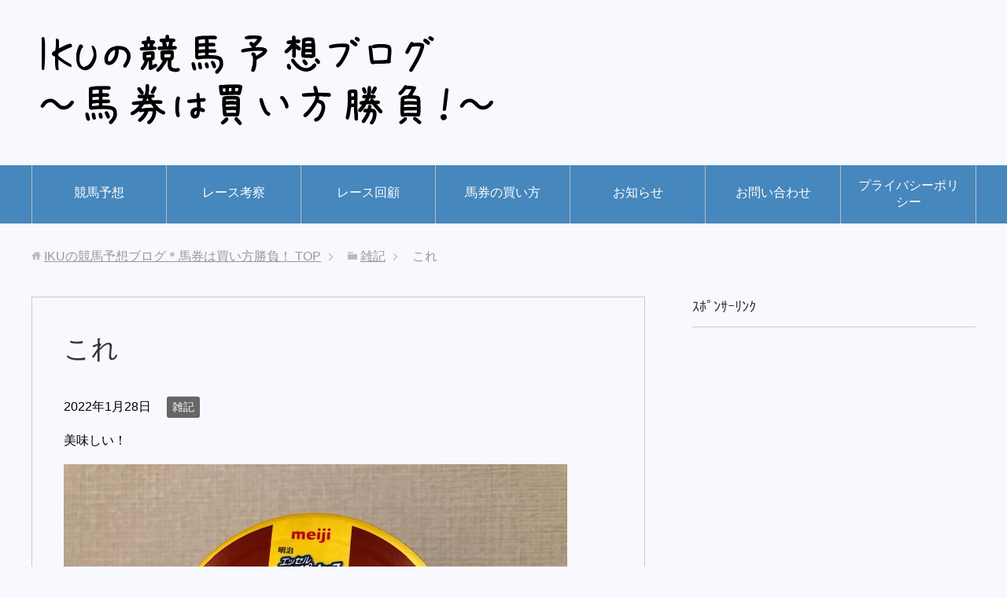

--- FILE ---
content_type: text/html; charset=UTF-8
request_url: https://ikukeiba.com/%E3%81%93%E3%82%8C/
body_size: 14322
content:
<!DOCTYPE html>
<html lang="ja"
      class="col2">
<head prefix="og: http://ogp.me/ns# fb: http://ogp.me/ns/fb#">

    
    <meta charset="UTF-8">
    <meta http-equiv="X-UA-Compatible" content="IE=edge">
	        <meta name="viewport" content="width=device-width, initial-scale=1.0">
			            <meta name="keywords" content="雑記">
				            <meta name="description" content="美味しい！ ぜひ御賞味ください^^ ｽﾎﾟﾝｻｰﾘﾝｸ">
		<link rel="canonical" href="https://ikukeiba.com/%e3%81%93%e3%82%8c/" />

		<!-- All in One SEO 4.1.5.3 -->
		<title>これ | IKUの競馬予想ブログ＊馬券は買い方勝負！</title>
		<meta name="description" content="美味しい！ ぜひ御賞味ください^^ ｽﾎﾟﾝｻｰﾘﾝｸ" />
		<meta name="robots" content="max-snippet:-1, max-image-preview:large, max-video-preview:-1" />
		<link rel="canonical" href="https://ikukeiba.com/%e3%81%93%e3%82%8c/" />
		<script type="application/ld+json" class="aioseo-schema">
			{"@context":"https:\/\/schema.org","@graph":[{"@type":"WebSite","@id":"https:\/\/ikukeiba.com\/#website","url":"https:\/\/ikukeiba.com\/","name":"IKU\u306e\u7af6\u99ac\u4e88\u60f3\u30d6\u30ed\u30b0\uff0a\u99ac\u5238\u306f\u8cb7\u3044\u65b9\u52dd\u8ca0\uff01","description":"\u99ac\u5238\u306f\u5370\u3092\u3064\u3051\u3066\u304b\u3089\u304c\u52dd\u8ca0\uff01\u3069\u3093\u306a\u99ac\u5238\u3092\u8cb7\u3046\u304b\u3001\u3069\u3093\u306a\u99ac\u5238\u3092\u7d44\u307f\u5408\u308f\u305b\u308b\u304b\uff01\u99ac\u5238\u306f\u8cb7\u3044\u65b9\u304c\u91cd\u8981\u3002","inLanguage":"ja","publisher":{"@id":"https:\/\/ikukeiba.com\/#organization"}},{"@type":"Organization","@id":"https:\/\/ikukeiba.com\/#organization","name":"IKU\u306e\u7af6\u99ac\u4e88\u60f3\u30d6\u30ed\u30b0\uff0a\u99ac\u5238\u306f\u8cb7\u3044\u65b9\u52dd\u8ca0\uff01","url":"https:\/\/ikukeiba.com\/"},{"@type":"BreadcrumbList","@id":"https:\/\/ikukeiba.com\/%e3%81%93%e3%82%8c\/#breadcrumblist","itemListElement":[{"@type":"ListItem","@id":"https:\/\/ikukeiba.com\/#listItem","position":1,"item":{"@type":"WebPage","@id":"https:\/\/ikukeiba.com\/","name":"\u30db\u30fc\u30e0","description":"\u99ac\u5238\u306f\u5370\u3092\u3064\u3051\u3066\u304b\u3089\u304c\u52dd\u8ca0\uff01\u3069\u3093\u306a\u99ac\u5238\u3092\u8cb7\u3046\u304b\u3001\u3069\u3093\u306a\u99ac\u5238\u3092\u7d44\u307f\u5408\u308f\u305b\u308b\u304b\u3002\u99ac\u5238\u306f\u8cb7\u3044\u65b9\u304c\u91cd\u8981\u3002\u697d\u3057\u307f\u306a\u304c\u3089\u7af6\u99ac\u4e88\u60f3\uff01","url":"https:\/\/ikukeiba.com\/"},"nextItem":"https:\/\/ikukeiba.com\/%e3%81%93%e3%82%8c\/#listItem"},{"@type":"ListItem","@id":"https:\/\/ikukeiba.com\/%e3%81%93%e3%82%8c\/#listItem","position":2,"item":{"@type":"WebPage","@id":"https:\/\/ikukeiba.com\/%e3%81%93%e3%82%8c\/","name":"\u3053\u308c","description":"\u7f8e\u5473\u3057\u3044\uff01 \u305c\u3072\u5fa1\u8cde\u5473\u304f\u3060\u3055\u3044^^ \uff7d\uff8e\uff9f\uff9d\uff7b\uff70\uff98\uff9d\uff78","url":"https:\/\/ikukeiba.com\/%e3%81%93%e3%82%8c\/"},"previousItem":"https:\/\/ikukeiba.com\/#listItem"}]},{"@type":"Person","@id":"https:\/\/ikukeiba.com\/author\/ikuo4649\/#author","url":"https:\/\/ikukeiba.com\/author\/ikuo4649\/","name":"IKU","image":{"@type":"ImageObject","@id":"https:\/\/ikukeiba.com\/%e3%81%93%e3%82%8c\/#authorImage","url":"https:\/\/secure.gravatar.com\/avatar\/4cd64cb3d879c564bf99371eb3974789?s=96&d=mm&r=g","width":96,"height":96,"caption":"IKU"}},{"@type":"WebPage","@id":"https:\/\/ikukeiba.com\/%e3%81%93%e3%82%8c\/#webpage","url":"https:\/\/ikukeiba.com\/%e3%81%93%e3%82%8c\/","name":"\u3053\u308c | IKU\u306e\u7af6\u99ac\u4e88\u60f3\u30d6\u30ed\u30b0\uff0a\u99ac\u5238\u306f\u8cb7\u3044\u65b9\u52dd\u8ca0\uff01","description":"\u7f8e\u5473\u3057\u3044\uff01 \u305c\u3072\u5fa1\u8cde\u5473\u304f\u3060\u3055\u3044^^ \uff7d\uff8e\uff9f\uff9d\uff7b\uff70\uff98\uff9d\uff78","inLanguage":"ja","isPartOf":{"@id":"https:\/\/ikukeiba.com\/#website"},"breadcrumb":{"@id":"https:\/\/ikukeiba.com\/%e3%81%93%e3%82%8c\/#breadcrumblist"},"author":"https:\/\/ikukeiba.com\/author\/ikuo4649\/#author","creator":"https:\/\/ikukeiba.com\/author\/ikuo4649\/#author","image":{"@type":"ImageObject","@id":"https:\/\/ikukeiba.com\/#mainImage","url":"https:\/\/ikukeiba.com\/wp-content\/uploads\/2022\/01\/surpercup.jpeg","width":640,"height":480},"primaryImageOfPage":{"@id":"https:\/\/ikukeiba.com\/%e3%81%93%e3%82%8c\/#mainImage"},"datePublished":"2022-01-28T09:00:19+09:00","dateModified":"2022-01-28T08:38:09+09:00"},{"@type":"Article","@id":"https:\/\/ikukeiba.com\/%e3%81%93%e3%82%8c\/#article","name":"\u3053\u308c | IKU\u306e\u7af6\u99ac\u4e88\u60f3\u30d6\u30ed\u30b0\uff0a\u99ac\u5238\u306f\u8cb7\u3044\u65b9\u52dd\u8ca0\uff01","description":"\u7f8e\u5473\u3057\u3044\uff01 \u305c\u3072\u5fa1\u8cde\u5473\u304f\u3060\u3055\u3044^^ \uff7d\uff8e\uff9f\uff9d\uff7b\uff70\uff98\uff9d\uff78","inLanguage":"ja","headline":"\u3053\u308c","author":{"@id":"https:\/\/ikukeiba.com\/author\/ikuo4649\/#author"},"publisher":{"@id":"https:\/\/ikukeiba.com\/#organization"},"datePublished":"2022-01-28T09:00:19+09:00","dateModified":"2022-01-28T08:38:09+09:00","articleSection":"\u96d1\u8a18","mainEntityOfPage":{"@id":"https:\/\/ikukeiba.com\/%e3%81%93%e3%82%8c\/#webpage"},"isPartOf":{"@id":"https:\/\/ikukeiba.com\/%e3%81%93%e3%82%8c\/#webpage"},"image":{"@type":"ImageObject","@id":"https:\/\/ikukeiba.com\/#articleImage","url":"https:\/\/ikukeiba.com\/wp-content\/uploads\/2022\/01\/surpercup.jpeg","width":640,"height":480}}]}
		</script>
		<script type="text/javascript" >
			window.ga=window.ga||function(){(ga.q=ga.q||[]).push(arguments)};ga.l=+new Date;
			ga('create', "UA-80730308-2", 'auto');
			ga('send', 'pageview');
		</script>
		<script async src="https://www.google-analytics.com/analytics.js"></script>
		<!-- All in One SEO -->

<link rel='dns-prefetch' href='//s.w.org' />
<link rel='dns-prefetch' href='//v0.wordpress.com' />
<link rel="alternate" type="application/rss+xml" title="IKUの競馬予想ブログ＊馬券は買い方勝負！ &raquo; フィード" href="https://ikukeiba.com/feed/" />
<link rel="alternate" type="application/rss+xml" title="IKUの競馬予想ブログ＊馬券は買い方勝負！ &raquo; コメントフィード" href="https://ikukeiba.com/comments/feed/" />
<link rel="alternate" type="application/rss+xml" title="IKUの競馬予想ブログ＊馬券は買い方勝負！ &raquo; これ のコメントのフィード" href="https://ikukeiba.com/%e3%81%93%e3%82%8c/feed/" />
		<script type="text/javascript">
			window._wpemojiSettings = {"baseUrl":"https:\/\/s.w.org\/images\/core\/emoji\/13.1.0\/72x72\/","ext":".png","svgUrl":"https:\/\/s.w.org\/images\/core\/emoji\/13.1.0\/svg\/","svgExt":".svg","source":{"concatemoji":"https:\/\/ikukeiba.com\/wp-includes\/js\/wp-emoji-release.min.js?ver=5.8.12"}};
			!function(e,a,t){var n,r,o,i=a.createElement("canvas"),p=i.getContext&&i.getContext("2d");function s(e,t){var a=String.fromCharCode;p.clearRect(0,0,i.width,i.height),p.fillText(a.apply(this,e),0,0);e=i.toDataURL();return p.clearRect(0,0,i.width,i.height),p.fillText(a.apply(this,t),0,0),e===i.toDataURL()}function c(e){var t=a.createElement("script");t.src=e,t.defer=t.type="text/javascript",a.getElementsByTagName("head")[0].appendChild(t)}for(o=Array("flag","emoji"),t.supports={everything:!0,everythingExceptFlag:!0},r=0;r<o.length;r++)t.supports[o[r]]=function(e){if(!p||!p.fillText)return!1;switch(p.textBaseline="top",p.font="600 32px Arial",e){case"flag":return s([127987,65039,8205,9895,65039],[127987,65039,8203,9895,65039])?!1:!s([55356,56826,55356,56819],[55356,56826,8203,55356,56819])&&!s([55356,57332,56128,56423,56128,56418,56128,56421,56128,56430,56128,56423,56128,56447],[55356,57332,8203,56128,56423,8203,56128,56418,8203,56128,56421,8203,56128,56430,8203,56128,56423,8203,56128,56447]);case"emoji":return!s([10084,65039,8205,55357,56613],[10084,65039,8203,55357,56613])}return!1}(o[r]),t.supports.everything=t.supports.everything&&t.supports[o[r]],"flag"!==o[r]&&(t.supports.everythingExceptFlag=t.supports.everythingExceptFlag&&t.supports[o[r]]);t.supports.everythingExceptFlag=t.supports.everythingExceptFlag&&!t.supports.flag,t.DOMReady=!1,t.readyCallback=function(){t.DOMReady=!0},t.supports.everything||(n=function(){t.readyCallback()},a.addEventListener?(a.addEventListener("DOMContentLoaded",n,!1),e.addEventListener("load",n,!1)):(e.attachEvent("onload",n),a.attachEvent("onreadystatechange",function(){"complete"===a.readyState&&t.readyCallback()})),(n=t.source||{}).concatemoji?c(n.concatemoji):n.wpemoji&&n.twemoji&&(c(n.twemoji),c(n.wpemoji)))}(window,document,window._wpemojiSettings);
		</script>
		<style type="text/css">
img.wp-smiley,
img.emoji {
	display: inline !important;
	border: none !important;
	box-shadow: none !important;
	height: 1em !important;
	width: 1em !important;
	margin: 0 .07em !important;
	vertical-align: -0.1em !important;
	background: none !important;
	padding: 0 !important;
}
</style>
	<link rel='stylesheet' id='wp-block-library-css'  href='https://ikukeiba.com/wp-includes/css/dist/block-library/style.min.css?ver=5.8.12' type='text/css' media='all' />
<style id='wp-block-library-inline-css' type='text/css'>
.has-text-align-justify{text-align:justify;}
</style>
<link rel='stylesheet' id='mediaelement-css'  href='https://ikukeiba.com/wp-includes/js/mediaelement/mediaelementplayer-legacy.min.css?ver=4.2.16' type='text/css' media='all' />
<link rel='stylesheet' id='wp-mediaelement-css'  href='https://ikukeiba.com/wp-includes/js/mediaelement/wp-mediaelement.min.css?ver=5.8.12' type='text/css' media='all' />
<link rel='stylesheet' id='contact-form-7-css'  href='https://ikukeiba.com/wp-content/plugins/contact-form-7/includes/css/styles.css?ver=5.5.1' type='text/css' media='all' />
<link rel='stylesheet' id='keni_base-css'  href='https://ikukeiba.com/wp-content/themes/keni71_wp_standard_blue_201712312212/base.css?ver=5.8.12' type='text/css' media='all' />
<link rel='stylesheet' id='keni_rwd-css'  href='https://ikukeiba.com/wp-content/themes/keni71_wp_standard_blue_201712312212/rwd.css?ver=5.8.12' type='text/css' media='all' />
<link rel='stylesheet' id='social-logos-css'  href='https://ikukeiba.com/wp-content/plugins/jetpack/_inc/social-logos/social-logos.min.css?ver=10.2.3' type='text/css' media='all' />
<link rel='stylesheet' id='jetpack_css-css'  href='https://ikukeiba.com/wp-content/plugins/jetpack/css/jetpack.css?ver=10.2.3' type='text/css' media='all' />
<script type='text/javascript' id='jetpack_related-posts-js-extra'>
/* <![CDATA[ */
var related_posts_js_options = {"post_heading":"h4"};
/* ]]> */
</script>
<script type='text/javascript' src='https://ikukeiba.com/wp-content/plugins/jetpack/_inc/build/related-posts/related-posts.min.js?ver=20210930' id='jetpack_related-posts-js'></script>
<script type='text/javascript' src='https://ikukeiba.com/wp-includes/js/jquery/jquery.min.js?ver=3.6.0' id='jquery-core-js'></script>
<script type='text/javascript' src='https://ikukeiba.com/wp-includes/js/jquery/jquery-migrate.min.js?ver=3.3.2' id='jquery-migrate-js'></script>
<link rel="https://api.w.org/" href="https://ikukeiba.com/wp-json/" /><link rel="alternate" type="application/json" href="https://ikukeiba.com/wp-json/wp/v2/posts/4896" /><link rel="EditURI" type="application/rsd+xml" title="RSD" href="https://ikukeiba.com/xmlrpc.php?rsd" />
<link rel="wlwmanifest" type="application/wlwmanifest+xml" href="https://ikukeiba.com/wp-includes/wlwmanifest.xml" /> 
<meta name="generator" content="WordPress 5.8.12" />
<link rel='shortlink' href='https://wp.me/p9ySS5-1gY' />
<link rel="alternate" type="application/json+oembed" href="https://ikukeiba.com/wp-json/oembed/1.0/embed?url=https%3A%2F%2Fikukeiba.com%2F%25e3%2581%2593%25e3%2582%258c%2F" />
<link rel="alternate" type="text/xml+oembed" href="https://ikukeiba.com/wp-json/oembed/1.0/embed?url=https%3A%2F%2Fikukeiba.com%2F%25e3%2581%2593%25e3%2582%258c%2F&#038;format=xml" />
<style type='text/css'>img#wpstats{display:none}</style>
		        <link rel="shortcut icon" type="image/x-icon" href="https://ikukeiba.com/wp-content/themes/keni71_wp_standard_blue_201712312212/favicon.ico">
        <link rel="apple-touch-icon" href="https://ikukeiba.com/wp-content/themes/keni71_wp_standard_blue_201712312212/images/apple-touch-icon.png">
        <link rel="apple-touch-icon-precomposed"
              href="https://ikukeiba.com/wp-content/themes/keni71_wp_standard_blue_201712312212/images/apple-touch-icon.png">
        <link rel="icon" href="https://ikukeiba.com/wp-content/themes/keni71_wp_standard_blue_201712312212/images/apple-touch-icon.png">
	    <!--[if lt IE 9]>
    <script src="https://ikukeiba.com/wp-content/themes/keni71_wp_standard_blue_201712312212/js/html5.js"></script><![endif]-->
	<meta name="google-site-verification" content="SSSuGYrmp-J_eAEa1cBnXw5kjLZnwH8NtQhhq27clXg" />

</head>
    <body class="post-template-default single single-post postid-4896 single-format-standard">
	
    <div class="container">
        <header id="top" class="site-header ">
            <div class="site-header-in">
                <div class="site-header-conts">
					                        <p class="site-title"><a
                                    href="https://ikukeiba.com"><img src="https://ikukeiba.com/wp-content/uploads/2018/01/logonew.png" alt="IKUの競馬予想ブログ＊馬券は買い方勝負！" /></a>
                        </p>
					                </div>
            </div>
			                <!--▼グローバルナビ-->
                <nav class="global-nav">
                    <div class="global-nav-in">
                        <div class="global-nav-panel"><span class="btn-global-nav icon-gn-menu">メニュー</span></div>
                        <ul id="menu">
							<li class="menu-item menu-item-type-taxonomy menu-item-object-category menu-item-70"><a href="https://ikukeiba.com/category/keibayosou/">競馬予想</a></li>
<li class="menu-item menu-item-type-taxonomy menu-item-object-category menu-item-68"><a href="https://ikukeiba.com/category/think/">レース考察</a></li>
<li class="menu-item menu-item-type-taxonomy menu-item-object-category menu-item-66"><a href="https://ikukeiba.com/category/kaiko/">レース回顧</a></li>
<li class="menu-item menu-item-type-taxonomy menu-item-object-category menu-item-72"><a href="https://ikukeiba.com/category/bakennokaikata/">馬券の買い方</a></li>
<li class="menu-item menu-item-type-taxonomy menu-item-object-category menu-item-65"><a href="https://ikukeiba.com/category/info/">お知らせ</a></li>
<li class="menu-item menu-item-type-post_type menu-item-object-page menu-item-74"><a href="https://ikukeiba.com/contact/">お問い合わせ</a></li>
<li class="menu-item menu-item-type-post_type menu-item-object-page menu-item-privacy-policy menu-item-73"><a href="https://ikukeiba.com/privacy_policy/">プライバシーポリシー</a></li>
                        </ul>
                    </div>
                </nav>
                <!--▲グローバルナビ-->
			        </header>
		        <!--▲サイトヘッダー-->

<div class="main-body">
<div class="main-body-in">

		<nav class="breadcrumbs">
			<ol class="breadcrumbs-in" itemscope itemtype="http://schema.org/BreadcrumbList">
				<li class="bcl-first" itemprop="itemListElement" itemscope itemtype="http://schema.org/ListItem">
	<a itemprop="item" href="https://ikukeiba.com"><span itemprop="name">IKUの競馬予想ブログ＊馬券は買い方勝負！</span> TOP</a>
	<meta itemprop="position" content="1" />
</li>
<li itemprop="itemListElement" itemscope itemtype="http://schema.org/ListItem">
	<a itemprop="item" href="https://ikukeiba.com/category/zakki/"><span itemprop="name">雑記</span></a>
	<meta itemprop="position" content="2" />
</li>
<li class="bcl-last">これ</li>
			</ol>
		</nav>
	
	<!--▼メインコンテンツ-->
	<main>
	<div class="main-conts">

		<!--記事-->
		<article id="post-4896" class="section-wrap post-4896 post type-post status-publish format-standard has-post-thumbnail category-zakki">
			<div class="section-in">

			<header class="article-header">
				<h1 class="section-title" itemprop="headline">これ</h1>
				<p class="post-date"><time datetime="2022-01-28" itemprop="datePublished" content="2022-01-28" >2022年1月28日</time></p>
				<meta itemprop="dateModified" content="2022-01-28">
								<div class="post-cat">
<span class="cat cat016" style="background-color: #666;"><a href="https://ikukeiba.com/category/zakki/" style="color: #FFF;">雑記</a></span>

</div>
							</header>

			<div class="article-body">
			<p>美味しい！</p>
<p><img data-attachment-id="4897" data-permalink="https://ikukeiba.com/%e3%81%93%e3%82%8c/surpercup/" data-orig-file="https://ikukeiba.com/wp-content/uploads/2022/01/surpercup.jpeg" data-orig-size="640,480" data-comments-opened="1" data-image-meta="{&quot;aperture&quot;:&quot;1.8&quot;,&quot;credit&quot;:&quot;&quot;,&quot;camera&quot;:&quot;iPhone 8&quot;,&quot;caption&quot;:&quot;&quot;,&quot;created_timestamp&quot;:&quot;1643391222&quot;,&quot;copyright&quot;:&quot;&quot;,&quot;focal_length&quot;:&quot;3.99&quot;,&quot;iso&quot;:&quot;64&quot;,&quot;shutter_speed&quot;:&quot;0.066666666666667&quot;,&quot;title&quot;:&quot;&quot;,&quot;orientation&quot;:&quot;1&quot;}" data-image-title="surpercup" data-image-description="" data-image-caption="" data-medium-file="https://ikukeiba.com/wp-content/uploads/2022/01/surpercup-300x225.jpeg" data-large-file="https://ikukeiba.com/wp-content/uploads/2022/01/surpercup.jpeg" loading="lazy" src="https://ikukeiba.com/wp-content/uploads/2022/01/surpercup.jpeg" alt="" width="640" height="480" class="alignnone size-full wp-image-4897" srcset="https://ikukeiba.com/wp-content/uploads/2022/01/surpercup.jpeg 640w, https://ikukeiba.com/wp-content/uploads/2022/01/surpercup-300x225.jpeg 300w" sizes="(max-width: 640px) 100vw, 640px" /></p>
<p>ぜひ御賞味ください^^</p>
<p>ｽﾎﾟﾝｻｰﾘﾝｸ<script async src="//pagead2.googlesyndication.com/pagead/js/adsbygoogle.js"></script><br />
<!-- iku01336 --><br />
<ins class="adsbygoogle"
  style="display:inline-block;width:336px;height:280px"
  data-ad-client="ca-pub-2329008713560373"
  data-ad-slot="6904426142"></ins><br />
<script>
(adsbygoogle = window.adsbygoogle || []).push({});
</script></p>
<div class="sharedaddy sd-sharing-enabled"><div class="robots-nocontent sd-block sd-social sd-social-official sd-sharing"><h3 class="sd-title">共有:</h3><div class="sd-content"><ul><li class="share-twitter"><a href="https://twitter.com/share" class="twitter-share-button" data-url="https://ikukeiba.com/%e3%81%93%e3%82%8c/" data-text="これ"  >Tweet</a></li><li class="share-facebook"><div class="fb-share-button" data-href="https://ikukeiba.com/%e3%81%93%e3%82%8c/" data-layout="button_count"></div></li><li class="share-end"></li></ul></div></div></div>
<div id='jp-relatedposts' class='jp-relatedposts' >
	<h3 class="jp-relatedposts-headline"><em>関連</em></h3>
</div>			</div><!--article-body-->

						
						<div class="page-nav-bf cont-nav">
<p class="page-nav-next">「<a href="https://ikukeiba.com/%e9%80%86%e5%93%81%e5%b7%9d%e3%81%a3%e3%81%a6%ef%bc%9f/" rel="next">逆品川って？</a>」</p>
<p class="page-nav-prev">「<a href="https://ikukeiba.com/%e3%82%82%e3%81%86%e4%bd%95%e5%b9%b4%e9%9b%aa%e5%b1%b1%e3%81%84%e3%81%a3%e3%81%a6%e3%81%84%e3%81%aa%e3%81%84%e3%81%ae%e3%81%a0%e3%82%8d%e3%81%86%ef%bc%9f%ef%bc%86%e9%9b%aa%e5%b1%b1%e3%81%a7%e8%a6%b3/" rel="prev">もう何年雪山いっていないのだろう？＆雪山で観た競馬</a>」</p>
			</div>
			
			<section id="comments" class="comments-area">
			
<!-- You can start editing here. -->


			<!-- If comments are open, but there are no comments. -->

	 	<div id="respond" class="comment-respond">
		<h3 id="reply-title" class="comment-reply-title">コメントを残す <small><a rel="nofollow" id="cancel-comment-reply-link" href="/%E3%81%93%E3%82%8C/#respond" style="display:none;">コメントをキャンセル</a></small></h3><form action="https://ikukeiba.com/wp-comments-post.php" method="post" id="commentform" class="comment-form" novalidate><div class="comment-form-author"><p><label for="author"><small>名前 <span class="required"> (必須) </span></small></label></p><p><input id="author" class="w50" name="author" type="text" value="" size="30" aria-required='true' /></p></div>
<div class="comment-form-email comment-form-mail"><p><label for="email"><small>メールアドレス（公開されません） <span class="required"> (必須) </span></small></label></p> <p><input id="email" class="w50" name="email" type="email" value="" size="30" aria-required='true' /></p></div>
<div class="comment-form-url"><p><label for="url"><small>ウェブサイト</small></label></p><p><input id="url" class="w50" name="url" type="url" value="" size="30" /></p></div>
<p class="comment-form-comment m0-b"><label for="comment"><small>コメント</small></label></p><p><textarea id="comment" name="comment" class="w90" cols="45" rows="8" maxlength="65525" aria-required="true" required="required"></textarea></p><p class="form-submit"><p class="al-c"><button name="submit" type="submit" id="submit" class="submit btn btn-form01" value="コメントを送信"><span>コメント送信</span></button></p> <input type='hidden' name='comment_post_ID' value='4896' id='comment_post_ID' />
<input type='hidden' name='comment_parent' id='comment_parent' value='0' />
</p><p style="display: none;"><input type="hidden" id="akismet_comment_nonce" name="akismet_comment_nonce" value="e4eb8c41c1" /></p><p style="display: none !important;" class="akismet-fields-container" data-prefix="ak_"><label>&#916;<textarea name="ak_hp_textarea" cols="45" rows="8" maxlength="100"></textarea></label><input type="hidden" id="ak_js_1" name="ak_js" value="128"/><script>document.getElementById( "ak_js_1" ).setAttribute( "value", ( new Date() ).getTime() );</script></p></form>	</div><!-- #respond -->
				</section>

			</div><!--section-in-->
		</article><!--記事-->


	</div><!--main-conts-->
	</main>
	<!--▲メインコンテンツ-->

	    <!--▼サブコンテンツ-->
    <aside class="sub-conts sidebar">
		<section id="text-2" class="section-wrap widget-conts widget_text"><div class="section-in"><h3 class="section-title">ｽﾎﾟﾝｻｰﾘﾝｸ</h3>			<div class="textwidget"><p><script async src="//pagead2.googlesyndication.com/pagead/js/adsbygoogle.js"></script><br />
<!-- iku04side --><br />
<ins class="adsbygoogle"
  style="display:block"
  data-ad-client="ca-pub-2329008713560373"
  data-ad-slot="8840324344"
  data-ad-format="auto"></ins><br />
<script>
(adsbygoogle = window.adsbygoogle || []).push({});
</script></p>
</div>
		</div></section><section id="text-3" class="section-wrap widget-conts widget_text"><div class="section-in"><h3 class="section-title">管理人【IKU】</h3>			<div class="textwidget"><p>初めてちゃんとレースを見たのは96年ダンスインザダークが勝った菊花賞。翌週のエリ女で初めて予想まぐれで的中（笑）</p>
<p>ありがたいことにプラス回収が続いています。</p>
<p>競馬楽しんでいきましょう！</p>
</div>
		</div></section><section id="keni_recent_post-2" class="section-wrap widget-conts widget_keni_recent_post"><div class="section-in"><h3 class="section-title">最近の投稿</h3>
<ul class="link-menu-image">
<li>
<div class="link-menu-image-thumb"><a href="https://ikukeiba.com/ajcc2026yosouodds/"><img width="100" height="100" src="https://ikukeiba.com/wp-content/uploads/2018/01/kousatsunew-100x100.jpg" class="attachment-ss_thumb size-ss_thumb wp-post-image" alt="" loading="lazy" srcset="https://ikukeiba.com/wp-content/uploads/2018/01/kousatsunew-100x100.jpg 100w, https://ikukeiba.com/wp-content/uploads/2018/01/kousatsunew-150x150.jpg 150w, https://ikukeiba.com/wp-content/uploads/2018/01/kousatsunew-320x320.jpg 320w, https://ikukeiba.com/wp-content/uploads/2018/01/kousatsunew-200x200.jpg 200w" sizes="(max-width: 100px) 100vw, 100px" data-attachment-id="83" data-permalink="https://ikukeiba.com/kisaragisyou2018yosouodds/kousatsunew/" data-orig-file="https://ikukeiba.com/wp-content/uploads/2018/01/kousatsunew.jpg" data-orig-size="800,543" data-comments-opened="1" data-image-meta="{&quot;aperture&quot;:&quot;0&quot;,&quot;credit&quot;:&quot;&quot;,&quot;camera&quot;:&quot;&quot;,&quot;caption&quot;:&quot;&quot;,&quot;created_timestamp&quot;:&quot;0&quot;,&quot;copyright&quot;:&quot;&quot;,&quot;focal_length&quot;:&quot;0&quot;,&quot;iso&quot;:&quot;0&quot;,&quot;shutter_speed&quot;:&quot;0&quot;,&quot;title&quot;:&quot;&quot;,&quot;orientation&quot;:&quot;1&quot;}" data-image-title="kousatsunew" data-image-description="" data-image-caption="" data-medium-file="https://ikukeiba.com/wp-content/uploads/2018/01/kousatsunew-300x204.jpg" data-large-file="https://ikukeiba.com/wp-content/uploads/2018/01/kousatsunew.jpg" /></a></div>
<p class="post-title"><a href="https://ikukeiba.com/ajcc2026yosouodds/">AJCC2026予想オッズ×穴馬考察</a></p>
</li>
<li>
<div class="link-menu-image-thumb"><a href="https://ikukeiba.com/kaiko20260119/"><img width="100" height="100" src="https://ikukeiba.com/wp-content/uploads/2018/01/kaikonew-100x100.jpg" class="attachment-ss_thumb size-ss_thumb wp-post-image" alt="" loading="lazy" srcset="https://ikukeiba.com/wp-content/uploads/2018/01/kaikonew-100x100.jpg 100w, https://ikukeiba.com/wp-content/uploads/2018/01/kaikonew-150x150.jpg 150w, https://ikukeiba.com/wp-content/uploads/2018/01/kaikonew-320x320.jpg 320w, https://ikukeiba.com/wp-content/uploads/2018/01/kaikonew-200x200.jpg 200w" sizes="(max-width: 100px) 100vw, 100px" data-attachment-id="84" data-permalink="https://ikukeiba.com/negishis2018kaiko/kaikonew/" data-orig-file="https://ikukeiba.com/wp-content/uploads/2018/01/kaikonew.jpg" data-orig-size="800,533" data-comments-opened="1" data-image-meta="{&quot;aperture&quot;:&quot;0&quot;,&quot;credit&quot;:&quot;&quot;,&quot;camera&quot;:&quot;&quot;,&quot;caption&quot;:&quot;&quot;,&quot;created_timestamp&quot;:&quot;0&quot;,&quot;copyright&quot;:&quot;&quot;,&quot;focal_length&quot;:&quot;0&quot;,&quot;iso&quot;:&quot;0&quot;,&quot;shutter_speed&quot;:&quot;0&quot;,&quot;title&quot;:&quot;&quot;,&quot;orientation&quot;:&quot;1&quot;}" data-image-title="kaikonew" data-image-description="" data-image-caption="" data-medium-file="https://ikukeiba.com/wp-content/uploads/2018/01/kaikonew-300x200.jpg" data-large-file="https://ikukeiba.com/wp-content/uploads/2018/01/kaikonew.jpg" /></a></div>
<p class="post-title"><a href="https://ikukeiba.com/kaiko20260119/">2026年の的中スタート！も後悔ありーの</a></p>
</li>
<li>
<div class="link-menu-image-thumb"><a href="https://ikukeiba.com/keiseihai2026yosou/"><img width="100" height="100" src="https://ikukeiba.com/wp-content/uploads/2018/01/yosou-100x100.jpg" class="attachment-ss_thumb size-ss_thumb wp-post-image" alt="" loading="lazy" srcset="https://ikukeiba.com/wp-content/uploads/2018/01/yosou-100x100.jpg 100w, https://ikukeiba.com/wp-content/uploads/2018/01/yosou-150x150.jpg 150w, https://ikukeiba.com/wp-content/uploads/2018/01/yosou-320x320.jpg 320w, https://ikukeiba.com/wp-content/uploads/2018/01/yosou-200x200.jpg 200w" sizes="(max-width: 100px) 100vw, 100px" data-attachment-id="49" data-permalink="https://ikukeiba.com/negishis2018yosou/yosou/" data-orig-file="https://ikukeiba.com/wp-content/uploads/2018/01/yosou.jpg" data-orig-size="800,535" data-comments-opened="1" data-image-meta="{&quot;aperture&quot;:&quot;0&quot;,&quot;credit&quot;:&quot;&quot;,&quot;camera&quot;:&quot;&quot;,&quot;caption&quot;:&quot;&quot;,&quot;created_timestamp&quot;:&quot;0&quot;,&quot;copyright&quot;:&quot;&quot;,&quot;focal_length&quot;:&quot;0&quot;,&quot;iso&quot;:&quot;0&quot;,&quot;shutter_speed&quot;:&quot;0&quot;,&quot;title&quot;:&quot;&quot;,&quot;orientation&quot;:&quot;1&quot;}" data-image-title="yosou" data-image-description="" data-image-caption="" data-medium-file="https://ikukeiba.com/wp-content/uploads/2018/01/yosou-300x201.jpg" data-large-file="https://ikukeiba.com/wp-content/uploads/2018/01/yosou.jpg" /></a></div>
<p class="post-title"><a href="https://ikukeiba.com/keiseihai2026yosou/">京成杯2026予想＊note予想～日経新春杯含む～</a></p>
</li>
<li>
<div class="link-menu-image-thumb"><a href="https://ikukeiba.com/cb2025yosou/"><img width="100" height="100" src="https://ikukeiba.com/wp-content/uploads/2018/01/yosounew-100x100.jpg" class="attachment-ss_thumb size-ss_thumb wp-post-image" alt="" loading="lazy" srcset="https://ikukeiba.com/wp-content/uploads/2018/01/yosounew-100x100.jpg 100w, https://ikukeiba.com/wp-content/uploads/2018/01/yosounew-150x150.jpg 150w, https://ikukeiba.com/wp-content/uploads/2018/01/yosounew-320x320.jpg 320w, https://ikukeiba.com/wp-content/uploads/2018/01/yosounew-200x200.jpg 200w" sizes="(max-width: 100px) 100vw, 100px" data-attachment-id="80" data-permalink="https://ikukeiba.com/shirafuji2018yosou/yosounew/" data-orig-file="https://ikukeiba.com/wp-content/uploads/2018/01/yosounew.jpg" data-orig-size="800,572" data-comments-opened="1" data-image-meta="{&quot;aperture&quot;:&quot;0&quot;,&quot;credit&quot;:&quot;&quot;,&quot;camera&quot;:&quot;&quot;,&quot;caption&quot;:&quot;&quot;,&quot;created_timestamp&quot;:&quot;0&quot;,&quot;copyright&quot;:&quot;&quot;,&quot;focal_length&quot;:&quot;0&quot;,&quot;iso&quot;:&quot;0&quot;,&quot;shutter_speed&quot;:&quot;0&quot;,&quot;title&quot;:&quot;&quot;,&quot;orientation&quot;:&quot;1&quot;}" data-image-title="yosounew" data-image-description="" data-image-caption="" data-medium-file="https://ikukeiba.com/wp-content/uploads/2018/01/yosounew-300x215.jpg" data-large-file="https://ikukeiba.com/wp-content/uploads/2018/01/yosounew.jpg" /></a></div>
<p class="post-title"><a href="https://ikukeiba.com/cb2025yosou/">カーバンクルS2026予想＊決め打ち</a></p>
</li>
<li>
<div class="link-menu-image-thumb"><a href="https://ikukeiba.com/2026mokuhyou/"><img width="100" height="100" src="https://ikukeiba.com/wp-content/uploads/2024/06/tehe-100x100.jpg" class="attachment-ss_thumb size-ss_thumb wp-post-image" alt="" loading="lazy" srcset="https://ikukeiba.com/wp-content/uploads/2024/06/tehe-100x100.jpg 100w, https://ikukeiba.com/wp-content/uploads/2024/06/tehe-150x150.jpg 150w, https://ikukeiba.com/wp-content/uploads/2024/06/tehe-320x320.jpg 320w, https://ikukeiba.com/wp-content/uploads/2024/06/tehe-200x200.jpg 200w" sizes="(max-width: 100px) 100vw, 100px" data-attachment-id="6560" data-permalink="https://ikukeiba.com/tomato_keiba/tehe/" data-orig-file="https://ikukeiba.com/wp-content/uploads/2024/06/tehe.jpg" data-orig-size="800,533" data-comments-opened="1" data-image-meta="{&quot;aperture&quot;:&quot;0&quot;,&quot;credit&quot;:&quot;&quot;,&quot;camera&quot;:&quot;&quot;,&quot;caption&quot;:&quot;&quot;,&quot;created_timestamp&quot;:&quot;0&quot;,&quot;copyright&quot;:&quot;&quot;,&quot;focal_length&quot;:&quot;0&quot;,&quot;iso&quot;:&quot;0&quot;,&quot;shutter_speed&quot;:&quot;0&quot;,&quot;title&quot;:&quot;&quot;,&quot;orientation&quot;:&quot;0&quot;}" data-image-title="tehe" data-image-description="" data-image-caption="" data-medium-file="https://ikukeiba.com/wp-content/uploads/2024/06/tehe-300x200.jpg" data-large-file="https://ikukeiba.com/wp-content/uploads/2024/06/tehe.jpg" /></a></div>
<p class="post-title"><a href="https://ikukeiba.com/2026mokuhyou/">2026年の目標を書こうとして何も考えてないとこうなる</a></p>
</li>
</ul>
</div></section><section id="categories-2" class="section-wrap widget-conts widget_categories"><div class="section-in"><h3 class="section-title">カテゴリー</h3>
			<ul>
					<li class="cat-item cat-item-21"><a href="https://ikukeiba.com/category/pr/">PR</a>
</li>
	<li class="cat-item cat-item-1"><a href="https://ikukeiba.com/category/info/">お知らせ</a>
</li>
	<li class="cat-item cat-item-7"><a href="https://ikukeiba.com/category/kaiko/">レース回顧</a>
</li>
	<li class="cat-item cat-item-5"><a href="https://ikukeiba.com/category/think/">レース考察</a>
</li>
	<li class="cat-item cat-item-11"><a href="https://ikukeiba.com/category/think/think2018/">レース考察2018</a>
</li>
	<li class="cat-item cat-item-17"><a href="https://ikukeiba.com/category/think/think2019/">レース考察2019</a>
</li>
	<li class="cat-item cat-item-18"><a href="https://ikukeiba.com/category/think/%e3%83%ac%e3%83%bc%e3%82%b9%e8%80%83%e5%af%9f2020/">レース考察2020</a>
</li>
	<li class="cat-item cat-item-12"><a href="https://ikukeiba.com/category/kaiko/kaiko2018/">回顧2018</a>
</li>
	<li class="cat-item cat-item-2"><a href="https://ikukeiba.com/category/keibayosou/">競馬予想</a>
</li>
	<li class="cat-item cat-item-10"><a href="https://ikukeiba.com/category/keibayosou/yosou2018/">競馬予想2018</a>
</li>
	<li class="cat-item cat-item-19"><a href="https://ikukeiba.com/category/keibayosou/%e7%ab%b6%e9%a6%ac%e4%ba%88%e6%83%b32020/">競馬予想2020</a>
</li>
	<li class="cat-item cat-item-20"><a href="https://ikukeiba.com/category/keibayosou/%e7%ab%b6%e9%a6%ac%e4%ba%88%e6%83%b32021/">競馬予想2021</a>
</li>
	<li class="cat-item cat-item-16"><a href="https://ikukeiba.com/category/zakki/">雑記</a>
</li>
	<li class="cat-item cat-item-13"><a href="https://ikukeiba.com/category/bakennokaikata/">馬券の買い方</a>
</li>
			</ul>

			</div></section><section id="search-2" class="section-wrap widget-conts widget_search"><div class="section-in"><h3 class="section-title">記事検索</h3><form method="get" id="searchform" action="https://ikukeiba.com/">
	<div class="search-box">
		<input class="search" type="text" value="" name="s" id="s"><button id="searchsubmit" class="btn-search"><img alt="検索" width="32" height="20" src="https://ikukeiba.com/wp-content/themes/keni71_wp_standard_blue_201712312212/images/icon/icon-btn-search.png"></button>
	</div>
</form></div></section><section id="calendar-2" class="section-wrap widget-conts widget_calendar"><div class="section-in"><div id="calendar_wrap" class="calendar_wrap"><table id="wp-calendar" class="wp-calendar-table">
	<caption>2026年1月</caption>
	<thead>
	<tr>
		<th scope="col" title="月曜日">月</th>
		<th scope="col" title="火曜日">火</th>
		<th scope="col" title="水曜日">水</th>
		<th scope="col" title="木曜日">木</th>
		<th scope="col" title="金曜日">金</th>
		<th scope="col" title="土曜日">土</th>
		<th scope="col" title="日曜日">日</th>
	</tr>
	</thead>
	<tbody>
	<tr>
		<td colspan="3" class="pad">&nbsp;</td><td>1</td><td>2</td><td>3</td><td><a href="https://ikukeiba.com/2026/01/04/" aria-label="2026年1月4日 に投稿を公開">4</a></td>
	</tr>
	<tr>
		<td><a href="https://ikukeiba.com/2026/01/05/" aria-label="2026年1月5日 に投稿を公開">5</a></td><td><a href="https://ikukeiba.com/2026/01/06/" aria-label="2026年1月6日 に投稿を公開">6</a></td><td><a href="https://ikukeiba.com/2026/01/07/" aria-label="2026年1月7日 に投稿を公開">7</a></td><td>8</td><td><a href="https://ikukeiba.com/2026/01/09/" aria-label="2026年1月9日 に投稿を公開">9</a></td><td><a href="https://ikukeiba.com/2026/01/10/" aria-label="2026年1月10日 に投稿を公開">10</a></td><td><a href="https://ikukeiba.com/2026/01/11/" aria-label="2026年1月11日 に投稿を公開">11</a></td>
	</tr>
	<tr>
		<td><a href="https://ikukeiba.com/2026/01/12/" aria-label="2026年1月12日 に投稿を公開">12</a></td><td><a href="https://ikukeiba.com/2026/01/13/" aria-label="2026年1月13日 に投稿を公開">13</a></td><td><a href="https://ikukeiba.com/2026/01/14/" aria-label="2026年1月14日 に投稿を公開">14</a></td><td>15</td><td><a href="https://ikukeiba.com/2026/01/16/" aria-label="2026年1月16日 に投稿を公開">16</a></td><td><a href="https://ikukeiba.com/2026/01/17/" aria-label="2026年1月17日 に投稿を公開">17</a></td><td><a href="https://ikukeiba.com/2026/01/18/" aria-label="2026年1月18日 に投稿を公開">18</a></td>
	</tr>
	<tr>
		<td><a href="https://ikukeiba.com/2026/01/19/" aria-label="2026年1月19日 に投稿を公開">19</a></td><td>20</td><td><a href="https://ikukeiba.com/2026/01/21/" aria-label="2026年1月21日 に投稿を公開">21</a></td><td id="today">22</td><td>23</td><td>24</td><td>25</td>
	</tr>
	<tr>
		<td>26</td><td>27</td><td>28</td><td>29</td><td>30</td><td>31</td>
		<td class="pad" colspan="1">&nbsp;</td>
	</tr>
	</tbody>
	</table><nav aria-label="前と次の月" class="wp-calendar-nav">
		<span class="wp-calendar-nav-prev"><a href="https://ikukeiba.com/2025/12/">&laquo; 12月</a></span>
		<span class="pad">&nbsp;</span>
		<span class="wp-calendar-nav-next">&nbsp;</span>
	</nav></div></div></section><section id="archives-2" class="section-wrap widget-conts widget_archive"><div class="section-in"><h3 class="section-title">アーカイブ</h3>
			<ul>
					<li><a href='https://ikukeiba.com/2026/01/'>2026年1月</a></li>
	<li><a href='https://ikukeiba.com/2025/12/'>2025年12月</a></li>
	<li><a href='https://ikukeiba.com/2025/11/'>2025年11月</a></li>
	<li><a href='https://ikukeiba.com/2025/10/'>2025年10月</a></li>
	<li><a href='https://ikukeiba.com/2025/09/'>2025年9月</a></li>
	<li><a href='https://ikukeiba.com/2025/08/'>2025年8月</a></li>
	<li><a href='https://ikukeiba.com/2025/07/'>2025年7月</a></li>
	<li><a href='https://ikukeiba.com/2025/06/'>2025年6月</a></li>
	<li><a href='https://ikukeiba.com/2025/05/'>2025年5月</a></li>
	<li><a href='https://ikukeiba.com/2025/04/'>2025年4月</a></li>
	<li><a href='https://ikukeiba.com/2025/03/'>2025年3月</a></li>
	<li><a href='https://ikukeiba.com/2025/02/'>2025年2月</a></li>
	<li><a href='https://ikukeiba.com/2025/01/'>2025年1月</a></li>
	<li><a href='https://ikukeiba.com/2024/12/'>2024年12月</a></li>
	<li><a href='https://ikukeiba.com/2024/11/'>2024年11月</a></li>
	<li><a href='https://ikukeiba.com/2024/10/'>2024年10月</a></li>
	<li><a href='https://ikukeiba.com/2024/09/'>2024年9月</a></li>
	<li><a href='https://ikukeiba.com/2024/08/'>2024年8月</a></li>
	<li><a href='https://ikukeiba.com/2024/07/'>2024年7月</a></li>
	<li><a href='https://ikukeiba.com/2024/06/'>2024年6月</a></li>
	<li><a href='https://ikukeiba.com/2024/05/'>2024年5月</a></li>
	<li><a href='https://ikukeiba.com/2024/04/'>2024年4月</a></li>
	<li><a href='https://ikukeiba.com/2024/03/'>2024年3月</a></li>
	<li><a href='https://ikukeiba.com/2024/02/'>2024年2月</a></li>
	<li><a href='https://ikukeiba.com/2024/01/'>2024年1月</a></li>
	<li><a href='https://ikukeiba.com/2023/12/'>2023年12月</a></li>
	<li><a href='https://ikukeiba.com/2023/11/'>2023年11月</a></li>
	<li><a href='https://ikukeiba.com/2023/10/'>2023年10月</a></li>
	<li><a href='https://ikukeiba.com/2023/09/'>2023年9月</a></li>
	<li><a href='https://ikukeiba.com/2023/08/'>2023年8月</a></li>
	<li><a href='https://ikukeiba.com/2023/07/'>2023年7月</a></li>
	<li><a href='https://ikukeiba.com/2023/06/'>2023年6月</a></li>
	<li><a href='https://ikukeiba.com/2023/05/'>2023年5月</a></li>
	<li><a href='https://ikukeiba.com/2023/04/'>2023年4月</a></li>
	<li><a href='https://ikukeiba.com/2023/03/'>2023年3月</a></li>
	<li><a href='https://ikukeiba.com/2023/02/'>2023年2月</a></li>
	<li><a href='https://ikukeiba.com/2023/01/'>2023年1月</a></li>
	<li><a href='https://ikukeiba.com/2022/12/'>2022年12月</a></li>
	<li><a href='https://ikukeiba.com/2022/11/'>2022年11月</a></li>
	<li><a href='https://ikukeiba.com/2022/10/'>2022年10月</a></li>
	<li><a href='https://ikukeiba.com/2022/09/'>2022年9月</a></li>
	<li><a href='https://ikukeiba.com/2022/08/'>2022年8月</a></li>
	<li><a href='https://ikukeiba.com/2022/07/'>2022年7月</a></li>
	<li><a href='https://ikukeiba.com/2022/06/'>2022年6月</a></li>
	<li><a href='https://ikukeiba.com/2022/05/'>2022年5月</a></li>
	<li><a href='https://ikukeiba.com/2022/04/'>2022年4月</a></li>
	<li><a href='https://ikukeiba.com/2022/03/'>2022年3月</a></li>
	<li><a href='https://ikukeiba.com/2022/02/'>2022年2月</a></li>
	<li><a href='https://ikukeiba.com/2022/01/'>2022年1月</a></li>
	<li><a href='https://ikukeiba.com/2021/12/'>2021年12月</a></li>
	<li><a href='https://ikukeiba.com/2021/11/'>2021年11月</a></li>
	<li><a href='https://ikukeiba.com/2021/10/'>2021年10月</a></li>
	<li><a href='https://ikukeiba.com/2021/09/'>2021年9月</a></li>
	<li><a href='https://ikukeiba.com/2021/08/'>2021年8月</a></li>
	<li><a href='https://ikukeiba.com/2021/07/'>2021年7月</a></li>
	<li><a href='https://ikukeiba.com/2021/06/'>2021年6月</a></li>
	<li><a href='https://ikukeiba.com/2021/05/'>2021年5月</a></li>
	<li><a href='https://ikukeiba.com/2021/04/'>2021年4月</a></li>
	<li><a href='https://ikukeiba.com/2021/03/'>2021年3月</a></li>
	<li><a href='https://ikukeiba.com/2021/02/'>2021年2月</a></li>
	<li><a href='https://ikukeiba.com/2021/01/'>2021年1月</a></li>
	<li><a href='https://ikukeiba.com/2020/12/'>2020年12月</a></li>
	<li><a href='https://ikukeiba.com/2020/11/'>2020年11月</a></li>
	<li><a href='https://ikukeiba.com/2020/10/'>2020年10月</a></li>
	<li><a href='https://ikukeiba.com/2020/09/'>2020年9月</a></li>
	<li><a href='https://ikukeiba.com/2020/08/'>2020年8月</a></li>
	<li><a href='https://ikukeiba.com/2020/07/'>2020年7月</a></li>
	<li><a href='https://ikukeiba.com/2020/06/'>2020年6月</a></li>
	<li><a href='https://ikukeiba.com/2020/05/'>2020年5月</a></li>
	<li><a href='https://ikukeiba.com/2020/04/'>2020年4月</a></li>
	<li><a href='https://ikukeiba.com/2020/03/'>2020年3月</a></li>
	<li><a href='https://ikukeiba.com/2020/02/'>2020年2月</a></li>
	<li><a href='https://ikukeiba.com/2020/01/'>2020年1月</a></li>
	<li><a href='https://ikukeiba.com/2019/12/'>2019年12月</a></li>
	<li><a href='https://ikukeiba.com/2019/11/'>2019年11月</a></li>
	<li><a href='https://ikukeiba.com/2019/10/'>2019年10月</a></li>
	<li><a href='https://ikukeiba.com/2019/09/'>2019年9月</a></li>
	<li><a href='https://ikukeiba.com/2019/08/'>2019年8月</a></li>
	<li><a href='https://ikukeiba.com/2019/07/'>2019年7月</a></li>
	<li><a href='https://ikukeiba.com/2019/06/'>2019年6月</a></li>
	<li><a href='https://ikukeiba.com/2019/05/'>2019年5月</a></li>
	<li><a href='https://ikukeiba.com/2019/04/'>2019年4月</a></li>
	<li><a href='https://ikukeiba.com/2019/03/'>2019年3月</a></li>
	<li><a href='https://ikukeiba.com/2019/02/'>2019年2月</a></li>
	<li><a href='https://ikukeiba.com/2019/01/'>2019年1月</a></li>
	<li><a href='https://ikukeiba.com/2018/12/'>2018年12月</a></li>
	<li><a href='https://ikukeiba.com/2018/11/'>2018年11月</a></li>
	<li><a href='https://ikukeiba.com/2018/10/'>2018年10月</a></li>
	<li><a href='https://ikukeiba.com/2018/09/'>2018年9月</a></li>
	<li><a href='https://ikukeiba.com/2018/08/'>2018年8月</a></li>
	<li><a href='https://ikukeiba.com/2018/07/'>2018年7月</a></li>
	<li><a href='https://ikukeiba.com/2018/06/'>2018年6月</a></li>
	<li><a href='https://ikukeiba.com/2018/05/'>2018年5月</a></li>
	<li><a href='https://ikukeiba.com/2018/04/'>2018年4月</a></li>
	<li><a href='https://ikukeiba.com/2018/03/'>2018年3月</a></li>
	<li><a href='https://ikukeiba.com/2018/02/'>2018年2月</a></li>
	<li><a href='https://ikukeiba.com/2018/01/'>2018年1月</a></li>
			</ul>

			</div></section><section id="text-4" class="section-wrap widget-conts widget_text"><div class="section-in"><h3 class="section-title">おすすめブログ！</h3>			<div class="textwidget"><p>■<a href="https://taro-k.com/" target="_blank" rel="noopener">(仮)ＴＡＲＯの競馬～2nd season～</a></p>
<p>■<a href="https://keibatechou.com/" target="_blank" rel="noopener">けいば手帖</a></p>
<p>■<a href="http://anacou2.blog.fc2.com/" target="_blank" rel="noopener">別館アナコー【穴】馬を【攻】略するブログ</a></p>
<p>■<a href="http://daitaikuruyo.blog.fc2.com/" target="_blank" rel="noopener">だいたい来るよー〜よく当たる競馬軸馬予想〜</a></p>
<p>■<a href="http://ryokeiba.net/" target="_blank" rel="noopener">りょう店長の競馬予想ブログ</a></p>
<p>■<a href="http://triplecross11.blogspot.jp/?m=1" target="_blank" rel="noopener">トリプルクロスの馬券術</a></p>
<p>■<a href="http://keibabusiness.com/" target="_blank" rel="noopener">競馬はビジネスである</a></p>
<p>■<a href="http://blog.livedoor.jp/m_mile/" target="_blank" rel="noopener">マイルの神様。</a></p>
<p>■<a href="http://keiba0.com/" target="_blank" rel="noopener">競馬新聞ゼロ</a></p>
<p>■<a href="http://hibokorekeiba.com/" target="_blank" rel="noopener">ゆたぽんの日々是競馬</a></p>
<p>■<a href="http://blog.livedoor.jp/yk7128/" target="_blank" rel="noopener">BOSS猿のアナログ肉眼競馬</a></p>
<p>■<a href="http://keibatokidokihitokuti.com/" target="_blank" rel="noopener">ゆうちゃりすの競馬ときどき一口馬主ブログ</a></p>
<p>■<a href="https://eclipse1st.net/" target="_blank" rel="noopener">極楽競馬</a></p>
<p>■<a href="https://enta-horse.com/" rel="noopener" target="_blank">馬券力lab〜高配当狙ってナンボ〜</a></p>
</div>
		</div></section>    </aside>
    <!--▲サブコンテンツ-->

	
</div>
</div>

<!--▼サイトフッター-->
<footer class="site-footer">
	<div class="site-footer-in">
	<div class="site-footer-conts">
	</div>
	</div>
	<div class="copyright">
		<p><small>(C) 2017IKUの競馬予想ブログ＊馬券は買い方勝負！</small></p>
	</div>
</footer>
<!--▲サイトフッター-->


<!--▼ページトップ-->
<p class="page-top"><a href="#top"><img class="over" src="https://ikukeiba.com/wp-content/themes/keni71_wp_standard_blue_201712312212/images/common/page-top_off.png" width="80" height="80" alt="ページの先頭へ"></a></p>
<!--▲ページトップ-->

</div><!--container-->

		<div id="jp-carousel-loading-overlay">
			<div id="jp-carousel-loading-wrapper">
				<span id="jp-carousel-library-loading">&nbsp;</span>
			</div>
		</div>
		<div class="jp-carousel-overlay" style="display: none;">

		<div class="jp-carousel-container">
			<!-- The Carousel Swiper -->
			<div
				class="jp-carousel-wrap swiper-container jp-carousel-swiper-container jp-carousel-transitions"
				itemscope
				itemtype="https://schema.org/ImageGallery">
				<div class="jp-carousel swiper-wrapper"></div>
				<div class="jp-swiper-button-prev swiper-button-prev">
					<svg width="25" height="24" viewBox="0 0 25 24" fill="none" xmlns="http://www.w3.org/2000/svg">
						<mask id="maskPrev" mask-type="alpha" maskUnits="userSpaceOnUse" x="8" y="6" width="9" height="12">
							<path d="M16.2072 16.59L11.6496 12L16.2072 7.41L14.8041 6L8.8335 12L14.8041 18L16.2072 16.59Z" fill="white"/>
						</mask>
						<g mask="url(#maskPrev)">
							<rect x="0.579102" width="23.8823" height="24" fill="#FFFFFF"/>
						</g>
					</svg>
				</div>
				<div class="jp-swiper-button-next swiper-button-next">
					<svg width="25" height="24" viewBox="0 0 25 24" fill="none" xmlns="http://www.w3.org/2000/svg">
						<mask id="maskNext" mask-type="alpha" maskUnits="userSpaceOnUse" x="8" y="6" width="8" height="12">
							<path d="M8.59814 16.59L13.1557 12L8.59814 7.41L10.0012 6L15.9718 12L10.0012 18L8.59814 16.59Z" fill="white"/>
						</mask>
						<g mask="url(#maskNext)">
							<rect x="0.34375" width="23.8822" height="24" fill="#FFFFFF"/>
						</g>
					</svg>
				</div>
			</div>
			<!-- The main close buton -->
			<div class="jp-carousel-close-hint">
				<svg width="25" height="24" viewBox="0 0 25 24" fill="none" xmlns="http://www.w3.org/2000/svg">
					<mask id="maskClose" mask-type="alpha" maskUnits="userSpaceOnUse" x="5" y="5" width="15" height="14">
						<path d="M19.3166 6.41L17.9135 5L12.3509 10.59L6.78834 5L5.38525 6.41L10.9478 12L5.38525 17.59L6.78834 19L12.3509 13.41L17.9135 19L19.3166 17.59L13.754 12L19.3166 6.41Z" fill="white"/>
					</mask>
					<g mask="url(#maskClose)">
						<rect x="0.409668" width="23.8823" height="24" fill="#FFFFFF"/>
					</g>
				</svg>
			</div>
			<!-- Image info, comments and meta -->
			<div class="jp-carousel-info">
				<div class="jp-carousel-info-footer">
					<div class="jp-carousel-pagination-container">
						<div class="jp-swiper-pagination swiper-pagination"></div>
						<div class="jp-carousel-pagination"></div>
					</div>
					<div class="jp-carousel-photo-title-container">
						<h2 class="jp-carousel-photo-caption"></h2>
					</div>
					<div class="jp-carousel-photo-icons-container">
						<a href="#" class="jp-carousel-icon-btn jp-carousel-icon-info" aria-label="写真のメタデータ表示を切り替え">
							<span class="jp-carousel-icon">
								<svg width="25" height="24" viewBox="0 0 25 24" fill="none" xmlns="http://www.w3.org/2000/svg">
									<mask id="maskInfo" mask-type="alpha" maskUnits="userSpaceOnUse" x="2" y="2" width="21" height="20">
										<path fill-rule="evenodd" clip-rule="evenodd" d="M12.7537 2C7.26076 2 2.80273 6.48 2.80273 12C2.80273 17.52 7.26076 22 12.7537 22C18.2466 22 22.7046 17.52 22.7046 12C22.7046 6.48 18.2466 2 12.7537 2ZM11.7586 7V9H13.7488V7H11.7586ZM11.7586 11V17H13.7488V11H11.7586ZM4.79292 12C4.79292 16.41 8.36531 20 12.7537 20C17.142 20 20.7144 16.41 20.7144 12C20.7144 7.59 17.142 4 12.7537 4C8.36531 4 4.79292 7.59 4.79292 12Z" fill="white"/>
									</mask>
									<g mask="url(#maskInfo)">
										<rect x="0.8125" width="23.8823" height="24" fill="#FFFFFF"/>
									</g>
								</svg>
							</span>
						</a>
												<a href="#" class="jp-carousel-icon-btn jp-carousel-icon-comments" aria-label="写真のコメント表示を切り替え">
							<span class="jp-carousel-icon">
								<svg width="25" height="24" viewBox="0 0 25 24" fill="none" xmlns="http://www.w3.org/2000/svg">
									<mask id="maskComments" mask-type="alpha" maskUnits="userSpaceOnUse" x="2" y="2" width="21" height="20">
										<path fill-rule="evenodd" clip-rule="evenodd" d="M4.3271 2H20.2486C21.3432 2 22.2388 2.9 22.2388 4V16C22.2388 17.1 21.3432 18 20.2486 18H6.31729L2.33691 22V4C2.33691 2.9 3.2325 2 4.3271 2ZM6.31729 16H20.2486V4H4.3271V18L6.31729 16Z" fill="white"/>
									</mask>
									<g mask="url(#maskComments)">
										<rect x="0.34668" width="23.8823" height="24" fill="#FFFFFF"/>
									</g>
								</svg>

								<span class="jp-carousel-has-comments-indicator" aria-label="この画像にはコメントがあります。"></span>
							</span>
						</a>
											</div>
				</div>
				<div class="jp-carousel-info-extra">
					<div class="jp-carousel-info-content-wrapper">
						<div class="jp-carousel-photo-title-container">
							<h2 class="jp-carousel-photo-title"></h2>
						</div>
						<div class="jp-carousel-comments-wrapper">
															<div id="jp-carousel-comments-loading">
									<span>コメントを読み込み中…</span>
								</div>
								<div class="jp-carousel-comments"></div>
								<div id="jp-carousel-comment-form-container">
									<span id="jp-carousel-comment-form-spinner">&nbsp;</span>
									<div id="jp-carousel-comment-post-results"></div>
																														<form id="jp-carousel-comment-form">
												<label for="jp-carousel-comment-form-comment-field" class="screen-reader-text">コメントをどうぞ</label>
												<textarea
													name="comment"
													class="jp-carousel-comment-form-field jp-carousel-comment-form-textarea"
													id="jp-carousel-comment-form-comment-field"
													placeholder="コメントをどうぞ"
												></textarea>
												<div id="jp-carousel-comment-form-submit-and-info-wrapper">
													<div id="jp-carousel-comment-form-commenting-as">
																													<fieldset>
																<label for="jp-carousel-comment-form-email-field">メール (必須)</label>
																<input type="text" name="email" class="jp-carousel-comment-form-field jp-carousel-comment-form-text-field" id="jp-carousel-comment-form-email-field" />
															</fieldset>
															<fieldset>
																<label for="jp-carousel-comment-form-author-field">名前 (必須)</label>
																<input type="text" name="author" class="jp-carousel-comment-form-field jp-carousel-comment-form-text-field" id="jp-carousel-comment-form-author-field" />
															</fieldset>
															<fieldset>
																<label for="jp-carousel-comment-form-url-field">サイト</label>
																<input type="text" name="url" class="jp-carousel-comment-form-field jp-carousel-comment-form-text-field" id="jp-carousel-comment-form-url-field" />
															</fieldset>
																											</div>
													<input
														type="submit"
														name="submit"
														class="jp-carousel-comment-form-button"
														id="jp-carousel-comment-form-button-submit"
														value="コメントを送信" />
												</div>
											</form>
																											</div>
													</div>
						<div class="jp-carousel-image-meta">
							<div class="jp-carousel-title-and-caption">
								<div class="jp-carousel-photo-info">
									<h3 class="jp-carousel-caption" itemprop="caption description"></h3>
								</div>

								<div class="jp-carousel-photo-description"></div>
							</div>
							<ul class="jp-carousel-image-exif" style="display: none;"></ul>
							<a class="jp-carousel-image-download" target="_blank" style="display: none;">
								<svg width="25" height="24" viewBox="0 0 25 24" fill="none" xmlns="http://www.w3.org/2000/svg">
									<mask id="mask0" mask-type="alpha" maskUnits="userSpaceOnUse" x="3" y="3" width="19" height="18">
										<path fill-rule="evenodd" clip-rule="evenodd" d="M5.84615 5V19H19.7775V12H21.7677V19C21.7677 20.1 20.8721 21 19.7775 21H5.84615C4.74159 21 3.85596 20.1 3.85596 19V5C3.85596 3.9 4.74159 3 5.84615 3H12.8118V5H5.84615ZM14.802 5V3H21.7677V10H19.7775V6.41L9.99569 16.24L8.59261 14.83L18.3744 5H14.802Z" fill="white"/>
									</mask>
									<g mask="url(#mask0)">
										<rect x="0.870605" width="23.8823" height="24" fill="#FFFFFF"/>
									</g>
								</svg>
								<span class="jp-carousel-download-text"></span>
							</a>
							<div class="jp-carousel-image-map" style="display: none;"></div>
						</div>
					</div>
				</div>
			</div>
		</div>

		</div>
					<script>!function(d,s,id){var js,fjs=d.getElementsByTagName(s)[0],p=/^http:/.test(d.location)?'http':'https';if(!d.getElementById(id)){js=d.createElement(s);js.id=id;js.src=p+'://platform.twitter.com/widgets.js';fjs.parentNode.insertBefore(js,fjs);}}(document, 'script', 'twitter-wjs');</script>
			<div id="fb-root"></div>
			<script>(function(d, s, id) { var js, fjs = d.getElementsByTagName(s)[0]; if (d.getElementById(id)) return; js = d.createElement(s); js.id = id; js.src = 'https://connect.facebook.net/ja_JP/sdk.js#xfbml=1&appId=249643311490&version=v2.3'; fjs.parentNode.insertBefore(js, fjs); }(document, 'script', 'facebook-jssdk'));</script>
			<script>
			document.body.addEventListener( 'is.post-load', function() {
				if ( 'undefined' !== typeof FB ) {
					FB.XFBML.parse();
				}
			} );
			</script>
			<script type='text/javascript' id='jetpack-carousel-js-extra'>
/* <![CDATA[ */
var jetpackSwiperLibraryPath = {"url":"https:\/\/ikukeiba.com\/wp-content\/plugins\/jetpack\/_inc\/build\/carousel\/swiper-bundle.min.js"};
var jetpackCarouselStrings = {"widths":[370,700,1000,1200,1400,2000],"is_logged_in":"","lang":"ja","ajaxurl":"https:\/\/ikukeiba.com\/wp-admin\/admin-ajax.php","nonce":"6dd7feff3b","display_exif":"1","display_comments":"1","display_geo":"1","single_image_gallery":"1","single_image_gallery_media_file":"","background_color":"black","comment":"\u30b3\u30e1\u30f3\u30c8","post_comment":"\u30b3\u30e1\u30f3\u30c8\u3092\u9001\u4fe1","write_comment":"\u30b3\u30e1\u30f3\u30c8\u3092\u3069\u3046\u305e","loading_comments":"\u30b3\u30e1\u30f3\u30c8\u3092\u8aad\u307f\u8fbc\u307f\u4e2d\u2026","download_original":"\u30d5\u30eb\u30b5\u30a4\u30ba\u8868\u793a <span class=\"photo-size\">{0}<span class=\"photo-size-times\">\u00d7<\/span>{1}<\/span>","no_comment_text":"\u30b3\u30e1\u30f3\u30c8\u306e\u30e1\u30c3\u30bb\u30fc\u30b8\u3092\u3054\u8a18\u5165\u304f\u3060\u3055\u3044\u3002","no_comment_email":"\u30b3\u30e1\u30f3\u30c8\u3059\u308b\u306b\u306f\u30e1\u30fc\u30eb\u30a2\u30c9\u30ec\u30b9\u3092\u3054\u8a18\u5165\u304f\u3060\u3055\u3044\u3002","no_comment_author":"\u30b3\u30e1\u30f3\u30c8\u3059\u308b\u306b\u306f\u304a\u540d\u524d\u3092\u3054\u8a18\u5165\u304f\u3060\u3055\u3044\u3002","comment_post_error":"\u30b3\u30e1\u30f3\u30c8\u6295\u7a3f\u306e\u969b\u306b\u30a8\u30e9\u30fc\u304c\u767a\u751f\u3057\u307e\u3057\u305f\u3002\u5f8c\u307b\u3069\u3082\u3046\u4e00\u5ea6\u304a\u8a66\u3057\u304f\u3060\u3055\u3044\u3002","comment_approved":"\u30b3\u30e1\u30f3\u30c8\u304c\u627f\u8a8d\u3055\u308c\u307e\u3057\u305f\u3002","comment_unapproved":"\u30b3\u30e1\u30f3\u30c8\u306f\u627f\u8a8d\u5f85\u3061\u4e2d\u3067\u3059\u3002","camera":"\u30ab\u30e1\u30e9","aperture":"\u7d5e\u308a","shutter_speed":"\u30b7\u30e3\u30c3\u30bf\u30fc\u30b9\u30d4\u30fc\u30c9","focal_length":"\u7126\u70b9\u8ddd\u96e2","copyright":"\u8457\u4f5c\u6a29\u8868\u793a","comment_registration":"0","require_name_email":"1","login_url":"https:\/\/ikukeiba.com\/wp-login.php?redirect_to=https%3A%2F%2Fikukeiba.com%2F%25e3%2581%2593%25e3%2582%258c%2F","blog_id":"1","meta_data":["camera","aperture","shutter_speed","focal_length","copyright"]};
/* ]]> */
</script>
<script type='text/javascript' src='https://ikukeiba.com/wp-content/plugins/jetpack/_inc/build/carousel/jetpack-carousel.min.js?ver=10.2.3' id='jetpack-carousel-js'></script>
<script type='text/javascript' src='https://ikukeiba.com/wp-includes/js/dist/vendor/regenerator-runtime.min.js?ver=0.13.7' id='regenerator-runtime-js'></script>
<script type='text/javascript' src='https://ikukeiba.com/wp-includes/js/dist/vendor/wp-polyfill.min.js?ver=3.15.0' id='wp-polyfill-js'></script>
<script type='text/javascript' id='contact-form-7-js-extra'>
/* <![CDATA[ */
var wpcf7 = {"api":{"root":"https:\/\/ikukeiba.com\/wp-json\/","namespace":"contact-form-7\/v1"}};
/* ]]> */
</script>
<script type='text/javascript' src='https://ikukeiba.com/wp-content/plugins/contact-form-7/includes/js/index.js?ver=5.5.1' id='contact-form-7-js'></script>
<script type='text/javascript' src='https://ikukeiba.com/wp-content/themes/keni71_wp_standard_blue_201712312212/js/socialButton.js?ver=5.8.12' id='my-social-js'></script>
<script type='text/javascript' src='https://ikukeiba.com/wp-content/themes/keni71_wp_standard_blue_201712312212/js/utility.js?ver=5.8.12' id='my-utility-js'></script>
<script type='text/javascript' src='https://ikukeiba.com/wp-includes/js/wp-embed.min.js?ver=5.8.12' id='wp-embed-js'></script>
<script defer type='text/javascript' src='https://ikukeiba.com/wp-content/plugins/akismet/_inc/akismet-frontend.js?ver=1721608208' id='akismet-frontend-js'></script>
<script type='text/javascript' id='sharing-js-js-extra'>
/* <![CDATA[ */
var sharing_js_options = {"lang":"en","counts":"1","is_stats_active":"1"};
/* ]]> */
</script>
<script type='text/javascript' src='https://ikukeiba.com/wp-content/plugins/jetpack/_inc/build/sharedaddy/sharing.min.js?ver=10.2.3' id='sharing-js-js'></script>
<script type='text/javascript' id='sharing-js-js-after'>
var windowOpen;
			( function () {
				function matches( el, sel ) {
					return !! (
						el.matches && el.matches( sel ) ||
						el.msMatchesSelector && el.msMatchesSelector( sel )
					);
				}

				document.body.addEventListener( 'click', function ( event ) {
					if ( ! event.target ) {
						return;
					}

					var el;
					if ( matches( event.target, 'a.share-facebook' ) ) {
						el = event.target;
					} else if ( event.target.parentNode && matches( event.target.parentNode, 'a.share-facebook' ) ) {
						el = event.target.parentNode;
					}

					if ( el ) {
						event.preventDefault();

						// If there's another sharing window open, close it.
						if ( typeof windowOpen !== 'undefined' ) {
							windowOpen.close();
						}
						windowOpen = window.open( el.getAttribute( 'href' ), 'wpcomfacebook', 'menubar=1,resizable=1,width=600,height=400' );
						return false;
					}
				} );
			} )();
</script>
<script src='https://stats.wp.com/e-202604.js' defer></script>
<script>
	_stq = window._stq || [];
	_stq.push([ 'view', {v:'ext',j:'1:10.2.3',blog:'141301105',post:'4896',tz:'9',srv:'ikukeiba.com'} ]);
	_stq.push([ 'clickTrackerInit', '141301105', '4896' ]);
</script>
	

</body>
</html>

--- FILE ---
content_type: text/html; charset=utf-8
request_url: https://www.google.com/recaptcha/api2/aframe
body_size: 266
content:
<!DOCTYPE HTML><html><head><meta http-equiv="content-type" content="text/html; charset=UTF-8"></head><body><script nonce="pSFYAHv3MSom6ngPbtI4sQ">/** Anti-fraud and anti-abuse applications only. See google.com/recaptcha */ try{var clients={'sodar':'https://pagead2.googlesyndication.com/pagead/sodar?'};window.addEventListener("message",function(a){try{if(a.source===window.parent){var b=JSON.parse(a.data);var c=clients[b['id']];if(c){var d=document.createElement('img');d.src=c+b['params']+'&rc='+(localStorage.getItem("rc::a")?sessionStorage.getItem("rc::b"):"");window.document.body.appendChild(d);sessionStorage.setItem("rc::e",parseInt(sessionStorage.getItem("rc::e")||0)+1);localStorage.setItem("rc::h",'1769013944552');}}}catch(b){}});window.parent.postMessage("_grecaptcha_ready", "*");}catch(b){}</script></body></html>